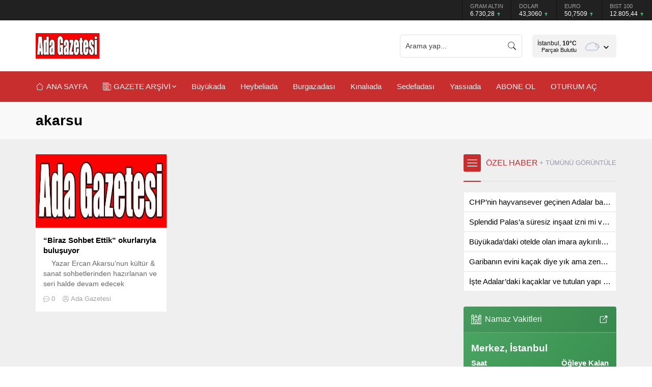

--- FILE ---
content_type: text/html; charset=utf-8
request_url: https://www.google.com/recaptcha/api2/aframe
body_size: 267
content:
<!DOCTYPE HTML><html><head><meta http-equiv="content-type" content="text/html; charset=UTF-8"></head><body><script nonce="-4h3-j_fbNvMkwlPrmZSog">/** Anti-fraud and anti-abuse applications only. See google.com/recaptcha */ try{var clients={'sodar':'https://pagead2.googlesyndication.com/pagead/sodar?'};window.addEventListener("message",function(a){try{if(a.source===window.parent){var b=JSON.parse(a.data);var c=clients[b['id']];if(c){var d=document.createElement('img');d.src=c+b['params']+'&rc='+(localStorage.getItem("rc::a")?sessionStorage.getItem("rc::b"):"");window.document.body.appendChild(d);sessionStorage.setItem("rc::e",parseInt(sessionStorage.getItem("rc::e")||0)+1);localStorage.setItem("rc::h",'1769076163206');}}}catch(b){}});window.parent.postMessage("_grecaptcha_ready", "*");}catch(b){}</script></body></html>

--- FILE ---
content_type: application/javascript; charset=utf-8
request_url: https://fundingchoicesmessages.google.com/f/AGSKWxXexDDCHG_mRsbB-OjD_OvweTKlLXW-0TQZsIl-pUSFwrYP6vpiHvdJIIs76CF3xZSn6n4Ye2thSdJ8fQ0WU4OJOIqfygh3wQRmmavLyTz-FOSFlxCp2ybqP7StkhZ6Tmg8v_Yik4FKyrJ-ksu5-5QTadjTSqJbUIPbNeJucV7tLgqjKNrNUjzOYV5p/_/adversting?/banners/ad10._468x100__live/ad/_ads2.
body_size: -1289
content:
window['c72e9dad-a0a3-46c8-bcfa-3c309ce047af'] = true;